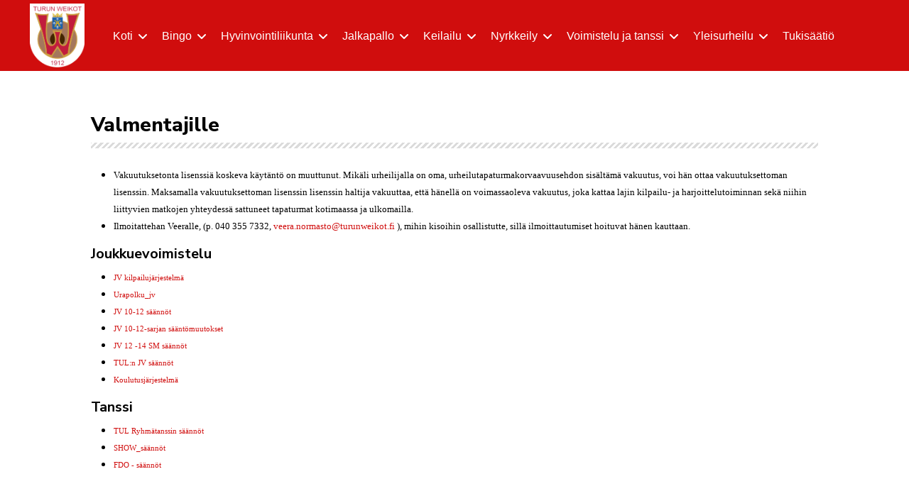

--- FILE ---
content_type: text/html; charset=utf-8
request_url: https://turunweikot.fi/voimistelu/jasenille/valmentajille
body_size: 78761
content:

<!doctype html>
<html lang="fi-fi" dir="ltr">

<head>
    
    <meta name="viewport" content="width=device-width, initial-scale=1, shrink-to-fit=no">
    <meta charset="utf-8">
	<meta name="generator" content="Joomla! - Open Source Content Management">
	<title>Valmentajille</title>
	<link href="/images/tuwe-logo.png" rel="icon" type="image/vnd.microsoft.icon">
<link href="/media/vendor/joomla-custom-elements/css/joomla-alert.min.css?0.4.1" rel="stylesheet">
	<link href="//fonts.googleapis.com/css?family=Nunito Sans:100,100i,200,200i,300,300i,400,400i,500,500i,600,600i,700,700i,800,800i,900,900i&amp;subset=cyrillic&amp;display=swap" rel="stylesheet" media="none" onload="media=&quot;all&quot;">
	<link href="/templates/educon_ii/css/bootstrap.min.css" rel="stylesheet">
	<link href="/plugins/system/helixultimate/assets/css/system-j4.min.css" rel="stylesheet">
	<link href="/media/system/css/joomla-fontawesome.min.css?4b421b" rel="stylesheet">
	<link href="/templates/educon_ii/css/template.css" rel="stylesheet">
	<link href="/templates/educon_ii/css/presets/preset6.css" rel="stylesheet">
	<link href="/components/com_sppagebuilder/assets/css/dynamic-content.css?81582bdb254a94e4464424087c6479a8" rel="stylesheet">
	<link href="/components/com_sppagebuilder/assets/css/color-switcher.css?81582bdb254a94e4464424087c6479a8" rel="stylesheet">
	<style>/* Header */
/*
@media screen and (min-width: 992px) and (max-width: 1200px) {
#sp-header.full-header-left .menu-with-offcanvas #offcanvas-toggler 
{display: block !important;}
}
*/
#sp-header {
background: #d00d0d;
border-bottom:0;
}

@media screen and  (max-width: 1200px) {
#sp-header #offcanvas-toggler.mega { display: flex !important;}
}
#sp-header.full-header {
  padding-left: 30px;
  padding-right: 30px;
}
#sp-logo.has-border {
  padding-right: 30px;
}
@media (max-width: 1200px) {
  .logo-image {
    height: 90px !important;
  }
}
@media (max-width: 992px) {
  #sp-header {
    height: 100px;
  }
}

@media (max-width: 576px) {
  .logo-image-phone {
    height: 70px !important;
  }
}
@media (max-width: 992px) {
  .logo-image-phone {
    height: 70px !important;
  }
}




#offcanvas-toggler .burger-icon > span {
background:#fff !important;
}
.close-canvas .burger-icon > span {
background:#000 !important;
}


/* Article margins and borders */
@media (min-width:768px) {
.view-article #sp-main-body, .view-search #sp-main-body, .view-category #sp-main-body, .view-contact #sp-main-body, .view-form #sp-main-body, .view-profile #sp-main-body, .com-chronoforms7 #sp-main-body {
margin: 0 10% 0 10%;
}
}
@media (max-width:767px) {
.view-article #sp-main-body, .view-search #sp-main-body, .view-category #sp-main-body, .view-contact #sp-main-body, .view-form #sp-main-body, .view-profile #sp-main-body, .com-chronoforms7 #sp-main-body {
margin: 0 4% 0 4%;
}
}
.view-article #sp-main-body {
border-top: 0;
padding: 60px 0px 50px 0px;
}
.view-category #sp-main-body, .view-category #sp-main-body .article-list {
border-top: 0;
padding: 60px 0px 50px 0px;
}
.article-feature-gallery {
margin-bottom: 20px;
}

/* Page / article fonts*/
.com-sppagebuilder #sp-main-body h1, .view-article #sp-main-body h1, .view-category #sp-main-body h1, .view-category #sp-main-body .article-list .article .article-introtext h1, .com-chronoforms7 #sp-main-body h1 {
font-size: 28px;
font-family: "Nunito Sans";
font-weight: 800;
color: black;
margin-bottom:15px;
}
.article-header h1::after, #sp-footer h3::after {
  content: "";
  display: block;
  height: 8px;
  margin-top: 8px;
  background: repeating-linear-gradient(-45deg, rgba(0, 0, 0, 0), rgba(0, 0, 0, 0) 3px, rgba(17, 17, 17, 0.15) 3px, rgba(17, 17, 17, 0.15) 6px);
}
.com-sppagebuilder #sp-main-body h2, .view-article #sp-main-body h2, .view-category #sp-main-body .article-list .article .article-introtext h2, .com-chronoforms7 #sp-main-body h2 {
font-size: 24px;
font-family: "Nunito Sans";
font-weight: 700;
/*color: black;*/
}
.com-sppagebuilder #sp-main-body h3, .view-article #sp-main-body h3, .view-category #sp-main-body .article-list .article .article-introtext h3, .com-chronoforms7 #sp-main-body h3 {
font-size: 20px;
font-family: "Nunito Sans";
font-weight: 700;
/*color: black;*/
}
#sp-footer h3 {
font-size: 24px;
font-weight: 700;
}
.sppb-addon-ajax-contact h3 {
color: #D00D0D !important;
}
.com-sppagebuilder #sp-main-body h4, .com-sppagebuilder #sp-main-body h5, .view-article #sp-main-body h4, .view-article #sp-main-body h5, .com-chronoforms7 #sp-main-body h4, .com-chronoforms7 #sp-main-body h5, .view-category #sp-main-body .article-list .article .article-introtext h4, .view-category #sp-main-body .article-list .article .article-introtext h5 {
font-size: 20px;
font-family: "Nunito Sans";
font-weight: 700;
color: black;
}
.view-category #sp-main-body .article-list .article .article-introtext, .article-info > span, .view-category #sp-main-body .article-list .article .article-body .article-info span {
font-size: 14px;
font-weight:400;

color: black;
}

/* Text-align */
.article-introtext {
text-align:left !important;
}



/* Buttons */
body .sppb-btn {
text-transform: initial;
}




/* Tabs */
.sppb-modern-tab .sppb-nav-modern li {
margin:0;
}
.sppb-tab-content {
padding-top: 10px;
}

/* News GK5 */
.nspArt {
padding: 10px 5px 10px 5px !important;
border-bottom: 1px solid #eee !important;
}
h4.nspHeader {
margin:0 !important;
padding:0 !important;
font-size: 14px !important;
line-height: 16px !important;
}
p.nspInfo {
margin:0 !important;
padding:0 !important;
font-size: 12px !important;
line-height: 14px !important;
}

/* Banners */
.banner-horizontal .bannergroup {
padding: 30px 0 30px 0;
line-height: auto !important;
text-align: center;
}
.perhefutis .jalkapallo-sponsorit .bannergroup {
padding-top:30px;
}
.banner-horizontal .banneritem {
display: inline-block;
vertical-align: middle;
margin: 10px 20px 10px 20px;
}
.banner-horizontal .banneritem img {
border-radius:5px;
}
.banner-horizontal .clr {
display: none;
}


/* Forms */
.chronoform h1 {
  font: normal 24px helvetica !important;
  margin-top: 10px !important;
}
.chronoform h2 {
  font: normal 22px helvetica !important;
}
.edit #adminForm #jform_title {
width:500px !important;
}
.chronoform .control-label {
font-size:13px;
padding-top:7px !important;
}
.chronoform input[type="radio"], .chronoform input[type="checkbox"] {
margin:10px 0 10px 0;
}
.arkisto .form-inline .input-mini {
height:30px !important;
}
input[type="text"], .sppb-form-control, .sppb-form-group .sppb-form-control {
color: #000000;
}
input[type="text"]:hover, input[type="text"]:focus, input[type="email"]:hover, input[type="email"]:focus, .sppb-form-control:hover, .sppb-form-control:focus, .sppb-form-group .sppb-form-control:hover, .sppb-form-group .sppb-form-control:focus {
border-width: 1px;
}
/* Contact form */
.view-contact label, .view-contact .form-label {
  color: #000000;
}
.view-contact input {
 border-color: #000000;
}
.view-contact label .form-control-feedback {
  color: #df3939;
}
.view-contact .star, .view-contact .field-spacer {
display: none;
}



/* Login */
.view-login #sp-main-body {
padding:0 !important;
}
.view-login #sp-main-body form input {
padding:2px 5px !important;
}



/* Megamenu */
  .sp-megamenu-parent > li > a {
    padding: 0 10px;
  }
@media screen and  (min-width: 1350px) {
  .sp-megamenu-parent > li > a {
   font-size: 18px;
  }
}
/* Menu items */
ul.sp-mega-group .sp-group-title {
margin-top: 0px !important;
margin-bottom: 0 !important;
text-transform: initial !important;
}
ul.sp-mega-group .item-header a {
margin-top: 0px;
margin-bottom: 0 !important;
text-transform: initial !important;
}
.sp-megamenu-parent .sp-dropdown li.sp-menu-item span:not(.sp-menu-badge) {
  padding: 0;
}
.sp-megamenu-parent>li>a, .sp-megamenu-parent>li>a.active, .sp-megamenu-parent>li>a:hover {
 color: #ffffff !important;
}
.sp-megamenu-parent .sp-dropdown li.sp-menu-item > a {
  color: #d05a5a;
width:98%;
}
.sp-megamenu-parent .sp-dropdown li.sp-menu-item > a:hover {
  color: #D00D0D;
}


/* Menu fonts*/
.hyvis-lastentunnit a, .hyvis-aikuistentunnit a {
font-size:16px !important;
font-weight:700 !important;
}


/* Menu Canvas */
/* Dropdown menu width */
.sp-megamenu-wrapper .sp-dropdown.sp-dropdown-main.sp-menu-right:before {
    content: unset;
}
.sp-megamenu-wrapper .sp-dropdown.sp-dropdown-main.sp-menu-right:after {
    content: unset;
}
body.ltr .sp-megamenu-parent .sp-dropdown.sp-dropdown-main.sp-menu-right {
    border-bottom: unset;
}


/* Dropdown menu background and padding */
.sp-megamenu-parent .sp-dropdown .sp-dropdown-inner {
background: #f6fbea;
}
.sp-megamenu-parent .sp-dropdown li.sp-menu-item > a {
  padding: 5px 0;
}


/* Tables */
.mansikkatilaukset th {
background-color:#eee;
}
.mansikkatilaukset td, .mansikkatilaukset th {
border-bottom: 1px solid #eee;
padding-right:10px;
}

/* Footer */
#sp-footer {
background: #d00d0d;
/*background: #ff9933;*/
}
#sp-footer > .container {
  border-top: 0;
}
#sp-footer #sp-footer1 > .sp-column {
align-items: flex-start;
}


/* Copyright */
#sp-copyright {
text-align: center;
}</style>
	<style>body{font-family: 'Nunito Sans', sans-serif;font-size: 16px;color: #000000;text-decoration: none;}
</style>
	<style>h1{font-family: 'Nunito Sans', sans-serif;font-size: 30px;color: #000000;text-decoration: none;}
</style>
	<style>.sp-megamenu-parent > li > a, .sp-megamenu-parent > li > span, .sp-megamenu-parent .sp-dropdown li.sp-menu-item > a{font-family: 'Arial', sans-serif;font-weight: 500;text-decoration: none;text-align: left;}
</style>
	<style>.menu.nav-pills > li > a, .menu.nav-pills > li > span, .menu.nav-pills .sp-dropdown li.sp-menu-item > a{font-family: 'Arial', sans-serif;font-weight: 500;text-decoration: none;text-align: left;}
</style>
	<style>.logo-image {height:90px;}.logo-image-phone {height:90px;}</style>
	<style>@media(max-width: 992px) {.logo-image {height: 36px;}.logo-image-phone {height: 36px;}}</style>
	<style>@media(max-width: 576px) {.logo-image {height: 36px;}.logo-image-phone {height: 36px;}}</style>
	<style>#sp-copyright{ background-color:#333333;color:#FFFFFF;padding:30px 30px; }</style>
	<style>:root {--sppb-topbar-bg-color: #D00D0D; --sppb-topbar-text-color: #FFFFFF; --sppb-header-bg-color: #FFFFFF; --sppb-logo-text-color: #D00D0D; --sppb-menu-text-color: #D00D0D; --sppb-menu-text-hover-color: #D00D0D; --sppb-menu-text-active-color: #D00D0D; --sppb-menu-dropdown-bg-color: #FFFFFF; --sppb-menu-dropdown-text-color: #D00D0D; --sppb-menu-dropdown-text-hover-color: #D00D0D; --sppb-menu-dropdown-text-active-color: #D00D0D; --sppb-text-color: #000000; --sppb-bg-color: #FFFFFF; --sppb-link-color: #D00D0D; --sppb-link-hover-color: #d42525; --sppb-footer-bg-color: #d00d0d; --sppb-footer-text-color: #FFFFFF; --sppb-footer-link-color: #FFFFFF; --sppb-footer-link-hover-color: #FFFFFF}</style>
<script src="/media/vendor/jquery/js/jquery.min.js?3.7.1"></script>
	<script src="/media/legacy/js/jquery-noconflict.min.js?504da4"></script>
	<script src="/media/mod_menu/js/menu.min.js?4b421b" type="module"></script>
	<script type="application/json" class="joomla-script-options new">{"data":{"breakpoints":{"tablet":991,"mobile":480},"header":{"stickyOffset":"100"}},"joomla.jtext":{"ERROR":"Virhe","MESSAGE":"Viesti","NOTICE":"Huomautus","WARNING":"Varoitus","JCLOSE":"Sulje","JOK":"Ok","JOPEN":"Avoinna"},"system.paths":{"root":"","rootFull":"https:\/\/www.turunweikot.fi\/","base":"","baseFull":"https:\/\/www.turunweikot.fi\/"},"csrf.token":"ce23080056bce900621289cd0c3d474d"}</script>
	<script src="/media/system/js/core.min.js?a3d8f8"></script>
	<script src="/media/vendor/webcomponentsjs/js/webcomponents-bundle.min.js?2.8.0" nomodule defer></script>
	<script src="/media/vendor/bootstrap/js/alert.min.js?5.3.8" type="module"></script>
	<script src="/media/vendor/bootstrap/js/button.min.js?5.3.8" type="module"></script>
	<script src="/media/vendor/bootstrap/js/carousel.min.js?5.3.8" type="module"></script>
	<script src="/media/vendor/bootstrap/js/collapse.min.js?5.3.8" type="module"></script>
	<script src="/media/vendor/bootstrap/js/dropdown.min.js?5.3.8" type="module"></script>
	<script src="/media/vendor/bootstrap/js/modal.min.js?5.3.8" type="module"></script>
	<script src="/media/vendor/bootstrap/js/offcanvas.min.js?5.3.8" type="module"></script>
	<script src="/media/vendor/bootstrap/js/popover.min.js?5.3.8" type="module"></script>
	<script src="/media/vendor/bootstrap/js/scrollspy.min.js?5.3.8" type="module"></script>
	<script src="/media/vendor/bootstrap/js/tab.min.js?5.3.8" type="module"></script>
	<script src="/media/vendor/bootstrap/js/toast.min.js?5.3.8" type="module"></script>
	<script src="/media/system/js/showon.min.js?e51227" type="module"></script>
	<script src="/media/system/js/joomla-hidden-mail.min.js?80d9c7" type="module"></script>
	<script src="/media/system/js/messages.min.js?9a4811" type="module"></script>
	<script src="/templates/educon_ii/js/main.js"></script>
	<script src="/components/com_sppagebuilder/assets/js/dynamic-content.js?81582bdb254a94e4464424087c6479a8"></script>
	<script src="/components/com_sppagebuilder/assets/js/color-switcher.js?81582bdb254a94e4464424087c6479a8"></script>
	<script type="application/ld+json">{"@context":"https://schema.org","@graph":[{"@type":"Organization","@id":"https://www.turunweikot.fi/#/schema/Organization/base","name":"Turun Weikot","url":"https://www.turunweikot.fi/"},{"@type":"WebSite","@id":"https://www.turunweikot.fi/#/schema/WebSite/base","url":"https://www.turunweikot.fi/","name":"Turun Weikot","publisher":{"@id":"https://www.turunweikot.fi/#/schema/Organization/base"},"potentialAction":{"@type":"SearchAction","target":"https://turunweikot.fi/haku?q={search_term_string}","query-input":"required name=search_term_string"}},{"@type":"WebPage","@id":"https://www.turunweikot.fi/#/schema/WebPage/base","url":"https://turunweikot.fi/voimistelu/jasenille/valmentajille","name":"Valmentajille","isPartOf":{"@id":"https://www.turunweikot.fi/#/schema/WebSite/base"},"about":{"@id":"https://www.turunweikot.fi/#/schema/Organization/base"},"inLanguage":"fi-FI"},{"@type":"Article","@id":"https://www.turunweikot.fi/#/schema/com_content/article/1012","name":"Valmentajille","headline":"Valmentajille","inLanguage":"fi-FI","isPartOf":{"@id":"https://www.turunweikot.fi/#/schema/WebPage/base"}}]}</script>
	<script>template="educon_ii";</script>
	<script>
				document.addEventListener("DOMContentLoaded", () =>{
					window.htmlAddContent = window?.htmlAddContent || "";
					if (window.htmlAddContent) {
        				document.body.insertAdjacentHTML("beforeend", window.htmlAddContent);
					}
				});
			</script>
	<script>
			const initColorMode = () => {
				const colorVariableData = [];
				const sppbColorVariablePrefix = "--sppb";
				let activeColorMode = localStorage.getItem("sppbActiveColorMode") || "";
				activeColorMode = "";
				const modes = [];

				if(!modes?.includes(activeColorMode)) {
					activeColorMode = "";
					localStorage.setItem("sppbActiveColorMode", activeColorMode);
				}

				document?.body?.setAttribute("data-sppb-color-mode", activeColorMode);

				if (!localStorage.getItem("sppbActiveColorMode")) {
					localStorage.setItem("sppbActiveColorMode", activeColorMode);
				}

				if (window.sppbColorVariables) {
					const colorVariables = typeof(window.sppbColorVariables) === "string" ? JSON.parse(window.sppbColorVariables) : window.sppbColorVariables;

					for (const colorVariable of colorVariables) {
						const { path, value } = colorVariable;
						const variable = String(path[0]).trim().toLowerCase().replaceAll(" ", "-");
						const mode = path[1];
						const variableName = `${sppbColorVariablePrefix}-${variable}`;

						if (activeColorMode === mode) {
							colorVariableData.push(`${variableName}: ${value}`);
						}
					}

					document.documentElement.style.cssText += colorVariableData.join(";");
				}
			};

			window.sppbColorVariables = [];
			
			initColorMode();

			document.addEventListener("DOMContentLoaded", initColorMode);
		</script>
<link rel="apple-touch-icon" sizes="57x57" href="/apple-icon-57x57.png">
<link rel="apple-touch-icon" sizes="60x60" href="/apple-icon-60x60.png">
<link rel="apple-touch-icon" sizes="72x72" href="/apple-icon-72x72.png">
<link rel="apple-touch-icon" sizes="76x76" href="/apple-icon-76x76.png">
<link rel="apple-touch-icon" sizes="114x114" href="/apple-icon-114x114.png">
<link rel="apple-touch-icon" sizes="120x120" href="/apple-icon-120x120.png">
<link rel="apple-touch-icon" sizes="144x144" href="/apple-icon-144x144.png">
<link rel="apple-touch-icon" sizes="152x152" href="/apple-icon-152x152.png">
<link rel="apple-touch-icon" sizes="180x180" href="/apple-icon-180x180.png">
<link rel="icon" type="image/png" sizes="192x192"  href="/android-icon-192x192.png">
<link rel="icon" type="image/png" sizes="32x32" href="/favicon-32x32.png">
<link rel="icon" type="image/png" sizes="96x96" href="/favicon-96x96.png">
<link rel="icon" type="image/png" sizes="16x16" href="/favicon-16x16.png">
<link rel="manifest" href="/manifest.json">
<meta name="msapplication-TileColor" content="#ffffff">
<meta name="msapplication-TileImage" content="/ms-icon-144x144.png">
<meta name="theme-color" content="#ffffff">
        <style>
    .container,
    .sppb-row-container {
        max-width: 1200px;
    }
    </style>
    </head>

<body class="site helix-ultimate hu com_content com-content view-article layout-default task-none itemid-2620 fi-fi ltr sticky-header layout-fluid offcanvas-init offcanvs-position-right">

    
    
    <div class="body-wrapper">
        <div class="body-innerwrapper">
            
	<div class="sticky-header-placeholder"></div>
<header id="sp-header" class="full-header full-header-left header-has-modules">
	<div class="container-fluid">
		<div class="container-inner">
			<div class="row align-items-center">
				<!-- Logo -->
				<div id="sp-logo" class="has-border col-auto">
					<div class="sp-column">
													
							<div class="logo"><a href="/">
				<img class='logo-image '
					srcset='https://www.turunweikot.fi/images/tuwe-logo-tekstilla-1912.png 1x'
					src='https://www.turunweikot.fi/images/tuwe-logo-tekstilla-1912.png'
					height='90px'
					alt='Turun Weikot ry'
				/>
				</a></div>											</div>
				</div>

				<!-- Menu -->
				<div id="sp-menu" class="col-auto">
					<div class="sp-column d-flex justify-content-between">
						<div class="menu-with-offcanvas d-flex justify-content-between flex-auto">
							<nav class="sp-megamenu-wrapper d-flex" role="navigation"><a id="offcanvas-toggler" aria-label="Menu" class="offcanvas-toggler-right d-flex d-xl-none" href="#"><div class="burger-icon" aria-hidden="true"><span></span><span></span><span></span></div></a><ul class="sp-megamenu-parent menu-animation-fade-down d-none d-xl-block"><li class="sp-menu-item sp-has-child"><a   href="/"  >Koti</a><div class="sp-dropdown sp-dropdown-main sp-dropdown-mega sp-menu-full container" style=""><div class="sp-dropdown-inner"><div class="row"><div class="col-sm-3"><ul class="sp-mega-group"><li class="item-1819 menu_item item-header"><a  class="sp-group-title" href="/ry/seura"  >Turun Weikot ry</a><ul class="sp-mega-group-child sp-dropdown-items"><li class="sp-menu-item"><a   href="/ry/seura/hallitus"  >Hallitus</a></li><li class="sp-menu-item"><a   href="/ry/seura/henkilokunta"  >Henkilökunta</a></li><li class="sp-menu-item"><a   href="/ry/seura/yhteystiedot"  >Toimiston yhteystiedot</a></li><li class="sp-menu-item"><a   href="/ry/seura/historia"  >Historia</a></li><li class="sp-menu-item"><a   href="/ry/seura/junioriurheilun-pelisaannot"  >Junioriurheilun pelisäännöt</a></li><li class="sp-menu-item"><a   href="/ry/seura/tietosuoja"  >Tietosuojaseloste</a></li><li class="sp-menu-item"><a   href="/ry/seura/seuran-logo"  >Seuran logo</a></li></ul></li><li class="item-2435 menu_item item-header"><a   href="/ry/tuwe-paiva"  >TuWe päivä</a></li><li class="item-1828 menu_item item-header"><a   href="/ry/myclub"  >Jäsenpalvelu myClub</a></li></ul></div><div class="col-sm-2"><ul class="sp-mega-group"><li class="item-2426 menu_item item-header"><a  class="sp-group-title" href="/ry/tukijat"  >TuWen tukijat</a><ul class="sp-mega-group-child sp-dropdown-items"><li class="sp-menu-item"><a   href="/ry/tukijat/lomake?view=form"  >TuWen tukijat lomake</a></li></ul></li><li class="item-2980 menu_item item-header"><a  rel="noopener noreferrer" href="https://turunweikot.myclub.fi/flow/shop/products" target="_blank"  ><span class="pe-2 fas fa-shopping-cart" aria-hidden="true"></span>Verkkokauppa</a></li></ul></div><div class="col-sm-4"><ul class="sp-mega-group"><li class="item-2026 menu_item item-header"><a  class="sp-group-title" href="/ry/kokoustila"  ><span class="pe-2 fas fa-wine-glass-alt" aria-hidden="true"></span>Juhla- ja kokoustilan vuokraus</a><ul class="sp-mega-group-child sp-dropdown-items"></ul></li><li class="item-704 module "><div class="sp-module "><div class="sp-module-content"><a href="/ry/kokoustila"><img style="border-radius: 5px;" src="/images/2019/09/12/_spmedia_thumbs/DSC_16841.jpg" /></a></div></div></li></ul></div><div class="col-sm-3"><ul class="sp-mega-group"><li class="item-1826 menu_item item-header"><a  class="sp-group-title" href="#"  >Talous, laskutus</a><ul class="sp-mega-group-child sp-dropdown-items"><li class="sp-menu-item"><a   href="/ry/taloushallinto/heeros"  >Heeros</a></li><li class="sp-menu-item"><a   href="/ry/taloushallinto/matkalaskut"  >Matkalaskut</a></li><li class="sp-menu-item"><a   href="/ry/taloushallinto/etosite-ostokuitit"  >eTosite (ostokuitit)</a></li><li class="sp-menu-item"><a   href="/ry/taloushallinto/laskutusosoitteet"  >Laskutusosoitteet</a></li><li class="sp-menu-item"><a   href="/ry/taloushallinto/tyonantajaedut"  >Työnantajaedut</a></li></ul></li><li class="item-1831 menu_item item-header"><a   href="/ry/kirjaudu"  >Kirjaudu</a></li><li class="item-3232 menu_item item-header"></li><li class="item-1842 menu_item item-header"></li><li class="item-1843 menu_item item-header"></li><li class="item-1832 menu_item item-header"></li></ul></div></div></div></div></li><li class="sp-menu-item sp-has-child"><a   href="/bingo"  >Bingo</a><div class="sp-dropdown sp-dropdown-main sp-menu-right" style="width: 250px;"><div class="sp-dropdown-inner"><ul class="sp-dropdown-items"><li class="sp-menu-item"><a   href="/bingo/eerikinkatu"  >Eerikinkatu</a></li><li class="sp-menu-item"><a   href="/bingo/mikonkatu"  >Mikonkatu</a></li><li class="sp-menu-item"><a   href="/bingo/oulu"  >Oulu</a></li></ul></div></div></li><li class="sp-menu-item sp-has-child"><a   href="/hyvinvointiliikunta"  >Hyvinvointiliikunta</a><div class="sp-dropdown sp-dropdown-main sp-menu-right" style="width: 250px;"><div class="sp-dropdown-inner"><ul class="sp-dropdown-items"><li class="sp-menu-item hyvis-lastentunnit"><a   href="/hyvinvointiliikunta/lapset"  >Lasten tunnit</a></li><li class="sp-menu-item hyvis-aikuistentunnit"><a   href="/hyvinvointiliikunta/aikuiset"  >Aikuisten tunnit</a></li><li class="sp-menu-item"><a   href="/hyvinvointiliikunta/paikat"  ><span class="pe-2 fas fa-map-signs" aria-hidden="true"></span>Liikuntapaikat</a></li><li class="sp-menu-item"><a   href="/hyvinvointiliikunta/ohjaajat"  ><span class="pe-2 far fa-smile" aria-hidden="true"></span>Ohjaajat</a></li><li class="sp-menu-item"><a   href="/hyvinvointiliikunta/hinnasto"  ><span class="pe-2 fas fa-euro-sign" aria-hidden="true"></span>Hinnasto</a></li><li class="sp-menu-item"><a   href="/hyvinvointiliikunta/jasenedut"  ><span class="pe-2 far fa-user-circle" aria-hidden="true"></span>Jäsenedut</a></li></ul></div></div></li><li class="sp-menu-item sp-has-child"><a   href="/jalkapallo"  >Jalkapallo</a><div class="sp-dropdown sp-dropdown-main sp-dropdown-mega sp-menu-full container" style=""><div class="sp-dropdown-inner"><div class="row"><div class="col-sm-3"><ul class="sp-mega-group"><li class="item-2499 menu_item item-header"><a  class="sp-group-title" href="#"  >Miehet</a><ul class="sp-mega-group-child sp-dropdown-items"><li class="sp-menu-item"><a   href="/jalkapallo/miehet/edustus"  >Miehet edustus</a></li><li class="sp-menu-item"><a   href="/jalkapallo/miehet/2"  >Miehet 2</a></li><li class="sp-menu-item"><a   href="/jalkapallo/miehet/3"  >Miehet 3</a></li><li class="sp-menu-item"><a   href="/jalkapallo/miehet/4"  >Miehet 4 (M35)</a></li><li class="sp-menu-item"><a   href="/jalkapallo/miehet/5"  >Miehet 5 (M45)</a></li></ul></li><li class="item-2505 menu_item item-header"><a  class="sp-group-title" href="#"  >Pojat</a><ul class="sp-mega-group-child sp-dropdown-items"><li class="sp-menu-item"><a   href="/jalkapallo/pojat/p16"  >P16 (2010)</a></li><li class="sp-menu-item"><a   href="/jalkapallo/pojat/p14"  >P14 (2012)</a></li><li class="sp-menu-item"><a   href="/jalkapallo/pojat/p14-hait"  >P14 Hait (2012)</a></li><li class="sp-menu-item"><a   href="/jalkapallo/pojat/p12"  >P12 (2014)</a></li><li class="sp-menu-item"><a   href="/jalkapallo/pojat/p11"  >P11 (2015)</a></li><li class="sp-menu-item"><a   href="/jalkapallo/pojat/p9-10"  >P9-10 (2016-17)</a></li><li class="sp-menu-item"><a   href="/jalkapallo/pojat/t-p8"  >T/P8 (2018)</a></li></ul></li></ul></div><div class="col-sm-3"><ul class="sp-mega-group"><li class="item-2512 menu_item item-header"><a  class="sp-group-title" href="#"  >Naiset</a><ul class="sp-mega-group-child sp-dropdown-items"><li class="sp-menu-item"><a   href="/jalkapallo/naiset/edustus"  >Naiset edustus</a></li><li class="sp-menu-item"><a   href="/jalkapallo/naiset/2"  >Naiset 2</a></li><li class="sp-menu-item"><a   href="/jalkapallo/naiset/3"  >Naiset 3</a></li></ul></li><li class="item-2520 menu_item item-header"><a  class="sp-group-title" href="#"  >Tytöt</a><ul class="sp-mega-group-child sp-dropdown-items"><li class="sp-menu-item"><a   href="/jalkapallo/tytot/t18"  >T18 (2008-2010)</a></li><li class="sp-menu-item"><a   href="/jalkapallo/tytot/t12-14"  >T12-14 (2012-2014)</a></li></ul></li><li class="item-2524 menu_item item-header"><a   href="/jalkapallo/perhefutis"  >Perhefutis</a></li><li class="item-3334 menu_item item-header"><a   href="/jalkapallo/ylakoulufutis-tytoille"  >Yläkoulufutis tytöille</a></li><li class="item-2526 menu_item item-header"><a   href="/jalkapallo/futisleirit"  >Futisleirit</a></li><li class="item-2989 menu_item item-header"><a   href="/jalkapallo/toukoturnaus"  >TuWen Toukoturnaus P13</a></li><li class="item-2534 menu_item item-header"><a   href="/jalkapallo/pelinohjaajat"  >Pelinohjaajat</a></li></ul></div><div class="col-sm-3"><ul class="sp-mega-group"><li class="item-2539 menu_item item-header"><a  class="sp-group-title" href="/jalkapallo/raunistula"  ><span class="pe-2 far fa-futbol" aria-hidden="true"></span>Raunistulan kenttä</a><ul class="sp-mega-group-child sp-dropdown-items"></ul></li><li class="item-2545 menu_item item-header"><a   href="/jalkapallo/veo-kamera"  >VEO-kamera</a></li><li class="item-2547 menu_item item-header"><a  class="sp-group-title" href="/jalkapallo/sponsorointi"  >Sponsorointi</a><ul class="sp-mega-group-child sp-dropdown-items"></ul></li><li class="item-2546 menu_item item-header"><a  rel="noopener noreferrer" href="https://turunweikot.myclub.fi/flow/shop/products" target="_blank"  ><span class="pe-2 fas fa-shopping-cart" aria-hidden="true"></span>Verkkokauppa</a></li><li class="item-2542 menu_item item-header"><a  class="sp-group-title" href="/jalkapallo/telttavuokraus"  ><span class="pe-2 fas fa-campground" aria-hidden="true"></span>Telttavuokraus</a><ul class="sp-mega-group-child sp-dropdown-items"></ul></li><li class="item-703 module "><div class="sp-module "><div class="sp-module-content"><a href="/jalkapallo/telttavuokraus"><img style="border-radius: 5px;" src="/images/2024/09/09/20230615_184650-1.jpg" /></a></div></div></li></ul></div><div class="col-sm-3"><ul class="sp-mega-group"><li class="item-2549 menu_item item-header"><a  class="sp-group-title" href="#"  >Talous, laskutus</a><ul class="sp-mega-group-child sp-dropdown-items"><li class="sp-menu-item"><a   href="/jalkapallo/taloushallinto/heeros"  >Heeros</a></li><li class="sp-menu-item"><a   href="/jalkapallo/taloushallinto/matkalaskut"  >Matkalaskut</a></li><li class="sp-menu-item"><a   href="/jalkapallo/taloushallinto/etosite-ostokuitit"  >eTosite (ostokuitit)</a></li><li class="sp-menu-item"><a   href="/jalkapallo/taloushallinto/laskutusosoitteet"  >Laskutusosoitteet</a></li><li class="sp-menu-item"><a   href="/jalkapallo/taloushallinto/tyonantajaedut"  >Työnantajaedut</a></li><li class="sp-menu-item"><a  rel="noopener noreferrer" href="https://www.turunweikot.fi/tiedostot/jalkapallo/tuwe-jalkapallo-toimintamaksut-2026.pdf" target="_blank"  >Toimintamaksut</a></li></ul></li><li class="item-2536 menu_item item-header"><a  class="sp-group-title" href="#"  >Matkustaminen</a><ul class="sp-mega-group-child sp-dropdown-items"><li class="sp-menu-item"><a   href="/jalkapallo/matkustaminen/bussimatkat"  >Bussimatkat</a></li><li class="sp-menu-item"><a   href="/jalkapallo/matkustaminen/laivamatkat"  >Laivamatkat</a></li></ul></li></ul></div></div><div class="row"><div class="col-sm-3"></div><div class="col-sm-3"><ul class="sp-mega-group"><li class="item-2556 menu_item item-header"><a   href="/jalkapallo/organisaatio-sidosryhmat-missio-visio"  >Organisaatio, sidosryhmät, missio ja visio</a></li><li class="item-3312 menu_item item-header"><a   href="/jalkapallo/vastuullisuus"  >Vastuullisuus</a></li><li class="item-2533 menu_item item-header"><a   href="/jalkapallo/pelisaannot"  >Pelisäännöt</a></li></ul></div><div class="col-sm-3"><ul class="sp-mega-group"><li class="item-2535 menu_item item-header"><a   href="/jalkapallo/varusteet"  >Varusteet</a></li><li class="item-2531 menu_item item-header"><a   href="/jalkapallo/vakuutukset"  >Vakuutusasiat</a></li><li class="item-2532 menu_item item-header"><a   href="/jalkapallo/urheilu-mehilainen"  >Urheilu Mehiläinen</a></li></ul></div><div class="col-sm-3"><ul class="sp-mega-group"><li class="item-2529 menu_item item-header"><a  rel="noopener noreferrer" href="https://turunweikot.myclub.fi/flow/user/new?new_profile=true" target="_blank"  ><span class="pe-2 fas fa-id-card" aria-hidden="true"></span>Ilmoita jäsentiedot</a></li><li class="item-2530 menu_item item-header"><a  rel="noopener noreferrer" href="https://turunweikot.myclub.fi/login" target="_blank"  >Kirjaudu jäsenpalveluun</a></li></ul></div></div></div></div></li><li class="sp-menu-item sp-has-child"><a   href="/keilailu"  >Keilailu</a><div class="sp-dropdown sp-dropdown-main sp-menu-right" style="width: 250px;"><div class="sp-dropdown-inner"><ul class="sp-dropdown-items"><li class="sp-menu-item sp-has-child"><a   href="#"  >Turun Weikot Keilailu ry</a><div class="sp-dropdown sp-dropdown-sub sp-menu-right" style="width: 250px;"><div class="sp-dropdown-inner"><ul class="sp-dropdown-items"><li class="sp-menu-item"><a   href="/keilailu/yhdistys/hallitus"  >Hallitus</a></li><li class="sp-menu-item"><a   href="/keilailu/yhdistys/pelisaannot"  >Pelisäännöt</a></li><li class="sp-menu-item"><a   href="/keilailu/yhdistys/toimintakasikirja"  >Toimintakäsikirja</a></li><li class="sp-menu-item"><a   href="/keilailu/yhdistys/yhteystiedot"  >Yhteystiedot</a></li></ul></div></div></li><li class="sp-menu-item"><a   href="/keilailu/joukkueet"  >Joukkueet</a></li><li class="sp-menu-item"><a   href="/keilailu/juniorit"  >Juniorit</a></li><li class="sp-menu-item"><a   href="/keilailu/uutiset"  >Uutiset</a></li><li class="sp-menu-item"><a   href="/keilailu/tuwe-ranking"  >TuWe Ranking</a></li><li class="sp-menu-item"><a   href="/keilailu/seuramestarit"  >Seuramestarit</a></li><li class="sp-menu-item"><a   href="/keilailu/valmennusvinkit"  >Valmennusvinkit</a></li><li class="sp-menu-item"><a   href="/keilailu/myydaan-ostetaan"  >Myydään / ostetaan</a></li><li class="sp-menu-item"><a   href="/keilailu/jaseneksi?view=form"  ><span class="pe-2 fas fa-external-link" aria-hidden="true"></span>Liity jäseneksi</a></li><li class="sp-menu-item sp-has-child"><a   href="#"  >Talous, laskutus</a><div class="sp-dropdown sp-dropdown-sub sp-menu-right" style="width: 250px;"><div class="sp-dropdown-inner"><ul class="sp-dropdown-items"><li class="sp-menu-item"><a   href="/keilailu/taloushallinto/heeros"  >Heeros</a></li><li class="sp-menu-item"><a   href="/keilailu/taloushallinto/matkalaskut"  >Matkalaskut</a></li><li class="sp-menu-item"><a   href="/keilailu/taloushallinto/etosite-ostokuitit"  >eTosite (ostokuitit)</a></li><li class="sp-menu-item"><a   href="/keilailu/taloushallinto/laskutusosoitteet"  >Laskutusosoitteet</a></li><li class="sp-menu-item"><a   href="/keilailu/taloushallinto/tyonantajaedut"  >Työnantajaedut</a></li></ul></div></div></li></ul></div></div></li><li class="sp-menu-item sp-has-child"><a   href="/nyrkkeily"  >Nyrkkeily</a><div class="sp-dropdown sp-dropdown-main sp-menu-right" style="width: 250px;"><div class="sp-dropdown-inner"><ul class="sp-dropdown-items"><li class="sp-menu-item"><a   href="/nyrkkeily/uutiset"  >Uutiset</a></li><li class="sp-menu-item sp-has-child"><a   href="#"  >Talous, laskutus</a><div class="sp-dropdown sp-dropdown-sub sp-menu-right" style="width: 250px;"><div class="sp-dropdown-inner"><ul class="sp-dropdown-items"><li class="sp-menu-item"><a   href="/nyrkkeily/taloushallinto/heeros"  >Heeros</a></li><li class="sp-menu-item"><a   href="/nyrkkeily/taloushallinto/matkalaskut"  >Matkalaskut</a></li><li class="sp-menu-item"><a   href="/nyrkkeily/taloushallinto/etosite-ostokuitit"  >eTosite (ostokuitit)</a></li><li class="sp-menu-item"><a   href="/nyrkkeily/taloushallinto/laskutusosoitteet"  >Laskutusosoitteet</a></li><li class="sp-menu-item"><a   href="/nyrkkeily/taloushallinto/tyonantajaedut"  >Työnantajaedut</a></li></ul></div></div></li></ul></div></div></li><li class="sp-menu-item sp-has-child active"><a   href="/voimistelu"  >Voimistelu ja tanssi</a><div class="sp-dropdown sp-dropdown-main sp-menu-right" style="width: 250px;"><div class="sp-dropdown-inner"><ul class="sp-dropdown-items"><li class="sp-menu-item sp-has-child"><a   href="#"  >Valmennusryhmät</a><div class="sp-dropdown sp-dropdown-sub sp-menu-right" style="width: 250px;"><div class="sp-dropdown-inner"><ul class="sp-dropdown-items"><li class="sp-menu-item"><a   href="/voimistelu/valmennusryhmat/stara-farfalle"  >Stara-Farfalle</a></li><li class="sp-menu-item"><a   href="/voimistelu/valmennusryhmat/felide"  >Felide</a></li><li class="sp-menu-item"><a   href="/voimistelu/valmennusryhmat/joukkuearkisto"  >Joukkuearkisto</a></li><li class="sp-menu-item"><a   href="/voimistelu/valmennusryhmat/valmentajat"  >Valmentajat</a></li></ul></div></div></li><li class="sp-menu-item"><a   href="/hyvinvointiliikunta"  >Hyvinvointiliikunta</a></li><li class="sp-menu-item"><a   href="/voimistelu/magicmove"  ><span class="fas fa-magic"></span> MagicMove</a></li><li class="sp-menu-item sp-has-child active"><a   href="#"  >Jäsenille</a><div class="sp-dropdown sp-dropdown-sub sp-menu-right" style="width: 250px;"><div class="sp-dropdown-inner"><ul class="sp-dropdown-items"><li class="sp-menu-item"><a   href="/voimistelu/jasenille/varainkeruu"  >Varainkeruu</a></li><li class="sp-menu-item current-item active"><a aria-current="page"  href="/voimistelu/jasenille/valmentajille"  >Valmentajille</a></li><li class="sp-menu-item"><a   href="/voimistelu/jasenille/huoltajille"  >Huoltajille</a></li><li class="sp-menu-item"><a   href="/?Itemid=1978"  >Jäsenedut</a></li><li class="sp-menu-item"><a   href="/voimistelu/jasenille/talkoovuorot"  >Talkoovuorot</a></li><li class="sp-menu-item"><a   href="/voimistelu/jasenille/hallitus"  >Hallitus</a></li></ul></div></div></li><li class="sp-menu-item"><a  rel="noopener noreferrer" href="https://turunweikot.myclub.fi/flow/user/new" target="_blank"  ><span class="pe-2 fas fa-external-link" aria-hidden="true"></span>Liity jäseneksi</a></li><li class="sp-menu-item"><a   href="/voimistelu/tanssimatto"  >Tanssimatto</a></li><li class="sp-menu-item"><a   href="/voimistelu/tyohakemus?view=form"  >Työhakemus</a></li><li class="sp-menu-item sp-has-child"><a   href="#"  >Talous, laskutus</a><div class="sp-dropdown sp-dropdown-sub sp-menu-right" style="width: 250px;"><div class="sp-dropdown-inner"><ul class="sp-dropdown-items"><li class="sp-menu-item"><a   href="/voimistelu/taloushallinto/heeros"  >Heeros</a></li><li class="sp-menu-item"><a   href="/voimistelu/taloushallinto/matkalaskut"  >Matkalaskut</a></li><li class="sp-menu-item"><a   href="/voimistelu/taloushallinto/etosite-ostokuitit"  >eTosite (ostokuitit)</a></li><li class="sp-menu-item"><a   href="/voimistelu/taloushallinto/laskutusosoitteet"  >Laskutusosoitteet</a></li><li class="sp-menu-item"><a   href="/voimistelu/taloushallinto/tyonantajaedut"  >Työnantajaedut</a></li><li class="sp-menu-item"><a   href="/voimistelu/taloushallinto/vakuutus"  >Vakuutus</a></li></ul></div></div></li></ul></div></div></li><li class="sp-menu-item sp-has-child"><a   href="/yleisurheilu"  >Yleisurheilu</a><div class="sp-dropdown sp-dropdown-main sp-menu-right" style="width: 250px;"><div class="sp-dropdown-inner"><ul class="sp-dropdown-items"><li class="sp-menu-item sp-has-child"><a   href="#"  >TuWe Yleisurheilu ry</a><div class="sp-dropdown sp-dropdown-sub sp-menu-left" style="width: 250px;left: -250px;"><div class="sp-dropdown-inner"><ul class="sp-dropdown-items"><li class="sp-menu-item"><a   href="/yleisurheilu/yhdistys/hallitus"  >Hallitus</a></li><li class="sp-menu-item"><a   href="/yleisurheilu/yhdistys/vastuullisuus"  >Vastuullisuus</a></li><li class="sp-menu-item"><a   href="/yleisurheilu/yhdistys/pelisaannot"  >Pelisäännöt</a></li><li class="sp-menu-item"><a   href="/yleisurheilu/yhdistys/seura-asut"  >Seura-asut</a></li><li class="sp-menu-item"><a   href="/yleisurheilu/yhdistys/ennatykset"  >Ennätykset</a></li><li class="sp-menu-item"><a   href="/yleisurheilu/yhdistys/materiaali"  >Toimintakäsikirja, logot</a></li><li class="sp-menu-item"><a   href="/yleisurheilu/yhdistys/yhteystiedot"  >Yhteystiedot</a></li></ul></div></div></li><li class="sp-menu-item"><a   href="/yleisurheilu/aikuiset"  >Aikuisurheilu</a></li><li class="sp-menu-item"><a   href="/yleisurheilu/nuorisovalmennus"  >Nuorisovalmennus</a></li><li class="sp-menu-item sp-has-child"><a   href="/yleisurheilu/urheilukoulu"  >Urheilukoulu</a><div class="sp-dropdown sp-dropdown-sub sp-menu-left" style="width: 250px;left: -250px;"><div class="sp-dropdown-inner"><ul class="sp-dropdown-items"><li class="sp-menu-item"><a   href="/yleisurheilu/urheilukoulu/10-11"  >-10-11</a></li><li class="sp-menu-item"><a   href="/yleisurheilu/urheilukoulu/12-13"  >-12-13</a></li><li class="sp-menu-item"><a   href="/yleisurheilu/urheilukoulu/14-15"  >-14-15</a></li><li class="sp-menu-item"><a   href="/yleisurheilu/urheilukoulu/16-17"  >-16-17</a></li><li class="sp-menu-item"><a   href="/yleisurheilu/urheilukoulu/18-19"  >-18-19</a></li><li class="sp-menu-item"><a   href="/yleisurheilu/urheilukoulu/temppukoulu"  >Temppukoulu</a></li><li class="sp-menu-item"><a   href="/yleisurheilu/urheilukoulu/hinnat"  >Urheilukoulumaksut</a></li><li class="sp-menu-item"><a  rel="noopener noreferrer" href="https://turunweikot.myclub.fi/flow/user/new?new_profile=true" target="_blank"  >Ilmoittaudu</a></li><li class="sp-menu-item"><a   href="/yleisurheilu/urheilukoulu/wauhti-weikko"  >Wauhti weikko</a></li></ul></div></div></li><li class="sp-menu-item"><a   href="/yleisurheilu/toimitsija-talkootehtavat"  >Toimitsija- ja talkootehtävät</a></li><li class="sp-menu-item"><a  rel="noopener noreferrer" href="https://turunweikot.myclub.fi/flow/user/new?new_profile=true" target="_blank"  ><span class="pe-2 fas fa-id-card" aria-hidden="true"></span>Ilmoita jäsentiedot</a></li><li class="sp-menu-item"><a  rel="noopener noreferrer" href="https://turunweikot.myclub.fi/login" target="_blank"  ><span class="pe-2 fas fa-external-link" aria-hidden="true"></span>Kirjaudu jäsenpalveluun</a></li><li class="sp-menu-item"><a   href="/yleisurheilu/yhteistyokumppanit"  >Yhteistyökumppanit</a></li><li class="sp-menu-item"><a   href="/yleisurheilu/linkit"  >Linkit</a></li><li class="sp-menu-item sp-has-child"><a   href="#"  >Talous, laskutus</a><div class="sp-dropdown sp-dropdown-sub sp-menu-left" style="width: 250px;left: -250px;"><div class="sp-dropdown-inner"><ul class="sp-dropdown-items"><li class="sp-menu-item"><a   href="/yleisurheilu/taloushallinto/heeros"  >Heeros</a></li><li class="sp-menu-item"><a   href="/yleisurheilu/taloushallinto/matkalaskut"  >Matkalaskut</a></li><li class="sp-menu-item"><a   href="/yleisurheilu/taloushallinto/etosite-ostokuitit"  >eTosite (ostokuitit)</a></li><li class="sp-menu-item"><a   href="/yleisurheilu/taloushallinto/laskutusosoitteet"  >Laskutusosoitteet</a></li><li class="sp-menu-item"><a   href="/yleisurheilu/taloushallinto/tyonantajaedut"  >Työnantajaedut</a></li></ul></div></div></li></ul></div></div></li><li class="sp-menu-item"><a   href="/tukisaatio"  >Tukisäätiö</a></li></ul></nav>						</div>
					</div>
				</div>
				
				<!-- Menu Right position -->
				<div id="menu-right" class="col-auto d-flex align-items-center ms-auto">
					<!-- Related Modules -->
					<div class="d-none d-lg-flex header-modules align-items-center">
								
													</div>
					
					

					<!-- if offcanvas position right -->
											<a id="offcanvas-toggler"  aria-label="Menu" title="Menu"  class="mega offcanvas-toggler-secondary offcanvas-toggler-right d-flex align-items-center" href="#"><div class="burger-icon"><span></span><span></span><span></span></div></a>
									</div>
			</div>
		</div>
	</div>
</header>            
<section id="sp-main-body" >

									
	
<div class="row">
	
<div id="sp-component" class="col-lg-12 ">
	<div class="sp-column ">
		<div id="system-message-container" aria-live="polite"></div>


		
		<div class="article-details " itemscope itemtype="https://schema.org/Article">
	<meta itemprop="inLanguage" content="fi-FI">
	
	
					
		
		<div class="article-header">
					<h1 itemprop="headline">
				Valmentajille			</h1>
									</div>
		<div class="article-can-edit d-flex flex-wrap justify-content-between">
				</div>
			
		
			
		
		

<!--
  
			<div class="article-ratings-social-share d-flex justify-content-end">
			<div class="me-auto align-self-center">
							</div>
			<div class="social-share-block">
				<div class="article-social-share">
	<div class="social-share-icon">
		<ul>
			                												<li>
					<a class="facebook" onClick="window.open('https://www.facebook.com/sharer.php?u=https://www.turunweikot.fi/voimistelu/jasenille/valmentajille','Facebook','width=600,height=300,left='+(screen.availWidth/2-300)+',top='+(screen.availHeight/2-150)+''); return false;" href="https://www.facebook.com/sharer.php?u=https://www.turunweikot.fi/voimistelu/jasenille/valmentajille" title="Facebook">
						<span class="fab fa-facebook" aria-hidden="true"></span>
					</a>
				</li>
							                								<li>
					<a class="twitter" title="Twitter" onClick="window.open('https://twitter.com/share?url=https://www.turunweikot.fi/voimistelu/jasenille/valmentajille&amp;text=Valmentajille','Twitter share','width=600,height=300,left='+(screen.availWidth/2-300)+',top='+(screen.availHeight/2-150)+''); return false;" href="https://twitter.com/share?url=https://www.turunweikot.fi/voimistelu/jasenille/valmentajille&amp;text=Valmentajille">
					<svg xmlns="http://www.w3.org/2000/svg" viewBox="0 0 512 512" fill="currentColor"><path d="M389.2 48h70.6L305.6 224.2 487 464H345L233.7 318.6 106.5 464H35.8L200.7 275.5 26.8 48H172.4L272.9 180.9 389.2 48zM364.4 421.8h39.1L151.1 88h-42L364.4 421.8z"/></svg>
					</a>
				</li>
											                					<li>
						<a class="linkedin" title="LinkedIn" onClick="window.open('https://www.linkedin.com/shareArticle?mini=true&url=https://www.turunweikot.fi/voimistelu/jasenille/valmentajille','Linkedin','width=585,height=666,left='+(screen.availWidth/2-292)+',top='+(screen.availHeight/2-333)+''); return false;" href="https://www.linkedin.com/shareArticle?mini=true&url=https://www.turunweikot.fi/voimistelu/jasenille/valmentajille" >
							<span class="fab fa-linkedin" aria-hidden="true"></span>
						</a>
					</li>
																		</ul>
		</div>
	</div>
			</div>
		</div>
	
  -->

	<div itemprop="articleBody">
		<ul>
	<li><span style="font-family: verdana,geneva; font-size: 10pt;">Vakuutuksetonta lisenssiä koskeva käytäntö on muuttunut. Mikäli urheilijalla on oma, urheilutapaturmakorvaavuusehdon sisältämä vakuutus, voi hän ottaa vakuutuksettoman lisenssin. Maksamalla vakuutuksettoman lisenssin lisenssin haltija vakuuttaa, että hänellä on voimassaoleva vakuutus, joka kattaa lajin kilpailu- ja harjoittelutoiminnan sekä niihin liittyvien matkojen yhteydessä sattuneet tapaturmat kotimaassa ja ulkomailla.</span></li>
	<li><span style="font-family: verdana,geneva; font-size: 10pt;">Ilmoitattehan Veeralle, (p. 040 355 7332, <joomla-hidden-mail  is-link="1" is-email="1" first="dmVlcmEubm9ybWFzdG8=" last="dHVydW53ZWlrb3QuZmk=" text="dmVlcmEubm9ybWFzdG9AdHVydW53ZWlrb3QuZmk=" base="" >Tämä sähköpostiosoite on suojattu spamboteilta. Tarvitset JavaScript-tuen nähdäksesi sen.</joomla-hidden-mail> ), mihin kisoihin osallistutte, sillä ilmoittautumiset hoituvat hänen kauttaan.</span></li>
</ul>

<h3>Joukkuevoimistelu</h3>

<ul>
	<li><span style="font-family: verdana,geneva; font-size: 8pt;"><a class="wf_file" href="http://www.turunweikot.fi/tiedostot/voimistelu/Valmentajille/JV%20kilpailuj%C3%A4rjestelm%C3%A4.pdf" title="JV kilpailujärjestelmä.pdf"><span class="wf_file_text">JV kilpailujärjestelmä</span></a></span></li>
	<li><span class="wf_file_text" style="font-family: verdana,geneva; font-size: 8pt;"><a class="wf_file" href="http://www.turunweikot.fi/tiedostot/voimistelu/Valmentajille/Urapolku_jv.pdf" title="JV_Urapolku"><span class="wf_file_text">Urapolku_jv</span></a></span></li>
	<li><span style="font-family: verdana,geneva; font-size: 8pt;"><a class="wf_file" href="http://www.turunweikot.fi/tiedostot/voimistelu/Valmentajille/JV%2010-12%20saannot.pdf" title="JV 10-12 säännöt"><span class="wf_file_text">JV 10-12 säännöt</span></a></span></li>
	<li><span style="font-family: verdana,geneva; font-size: 8pt;"><span class="wf_file_text"><a class="wf_file" href="http://www.turunweikot.fi/tiedostot/voimistelu/Valmentajille/JV_10-12muutos.pdf" target="_blank" title="JV 10-12-sarjan sääntömuutokset"><span class="wf_file_text">JV 10-12-sarjan sääntömuutokset</span></a></span></span></li>
	<li><span style="font-family: verdana,geneva; font-size: 8pt;"><a class="wf_file" href="http://www.turunweikot.fi/tiedostot/voimistelu/Valmentajille/jv-saannot-12-14.pdf" target="_blank"><span class="wf_file_text">JV 12 -14 SM säännöt</span></a></span></li>
	<li><span style="font-family: verdana,geneva; font-size: 8pt;"><span class="wf_file_text"><a class="wf_file" href="http://www.turunweikot.fi/tiedostot/voimistelu/Valmentajille/TULn_jv_saannot.pdf" target="_blank" title="TUL:n JV säännöt"><span class="wf_file_text">TUL:n JV säännöt</span></a></span></span></li>
	<li><span style="font-family: verdana,geneva; font-size: 8pt;"><span class="wf_file_text"><span class="wf_file_text"><a class="wf_file" href="http://www.turunweikot.fi/tiedostot/voimistelu/Valmentajille/KoulutusjarjestelmaSVOLI.pdf" target="_blank"><span class="wf_file_text">Koulutusjärjestelmä</span></a></span></span></span></li>
</ul>

<h3>Tanssi</h3>

<ul>
	<li><span style="font-family: verdana,geneva; font-size: 8pt;"><a class="wf_file" href="http://www.turunweikot.fi/tiedostot/voimistelu/Valmentajille/TUL%20Ryhm%C3%A4tanssin%20s%C3%A4%C3%A4nn%C3%B6t.pdf"><span class="wf_file_text">TUL Ryhmätanssin säännöt</span></a></span></li>
	<li><span style="font-family: verdana,geneva; font-size: 8pt;"><a class="wf_file" href="http://www.turunweikot.fi/tiedostot/voimistelu/Valmentajille/SHOW_saannot.pdf" title="Show - säännöt"><span class="wf_file_text">SHOW_säännöt</span></a></span></li>
	<li><span style="font-family: verdana,geneva; font-size: 8pt;"><span class="wf_file_text"><a class="wf_file" href="http://www.turunweikot.fi/tiedostot/voimistelu/Valmentajille/FDOKilpailus%C3%A4%C3%A4nn%C3%B6t2013.pdf" target="_blank"><span class="wf_file_text">FDO - säännöt</span></a></span></span></li>
</ul>

<p>&nbsp;</p>

<p>&nbsp;</p>

<p>&nbsp;</p>
 	</div>

	
	
	
			
		
	

	
				</div>

			</div>
</div>
</div>
									
	</section>

<section id="sp-banners" >

						<div class="container">
				<div class="container-inner">
			
	
<div class="row">
	<div id="sp-bottom1" class="col-sm-col-sm-6 col-lg-12 "><div class="sp-column "><div class="sp-module  banner-horizontal"><div class="sp-module-content"><div class="mod-banners bannergroup">

    <div class="mod-banners__item banneritem">
                                                                                                                                                                                                                                                                                                                                                                <a
                            href="/component/banners/click/3" target="_blank" rel="noopener noreferrer"
                            title="Svoli">
                            <img src="https://www.turunweikot.fi/images/banners/suomenvoimisteluliitto.jpg" alt="Svoli">                        </a>
                                                            </div>
    <div class="mod-banners__item banneritem">
                                                                                                                                                                                                                                                                                                                                                                                                    <a
                            href="/component/banners/click/2" target="_blank" rel="noopener noreferrer"
                            title="TUL">
                            <img src="https://www.turunweikot.fi/images/banners/tul.jpg" alt="TUL" width="100">                        </a>
                                                            </div>
    <div class="mod-banners__item banneritem">
                                                                                                                                                                                                                                                                                                                                                                <a
                            href="/component/banners/click/4" target="_blank" rel="noopener noreferrer"
                            title="Lasten liikunnan ihmemaa">
                            <img src="https://www.turunweikot.fi/images/banners/lastenliikunnanihmemaa.jpg" alt="Lasten liikunnan ihmemaa">                        </a>
                                                            </div>

</div>
</div></div><div class="sp-module  banner-horizontal"><div class="sp-module-content"><div class="mod-banners bannergroup">

    <div class="mod-banners__item banneritem">
                                                                                                                                                                                                                                                                                                                                                                <a
                            href="/component/banners/click/115" target="_blank" rel="noopener noreferrer"
                            title="Bingoon.fi">
                            <img src="https://www.turunweikot.fi/images/banners/bingoon.png" alt="Bingoon.fi">                        </a>
                                                            </div>
    <div class="mod-banners__item banneritem">
                                                                                                                                                                                                                                                                                            <img src="https://www.turunweikot.fi/images/banners/bingoturku3.png" alt="Bingo Turku">                                        </div>
    <div class="mod-banners__item banneritem">
                                                                                                                                                                                                                                                                                                                                                                                                    <a
                            href="/component/banners/click/107" target="_blank" rel="noopener noreferrer"
                            title="S TOK Seurabonus">
                            <img src="https://www.turunweikot.fi/images/banners/s-tok-seurabonus-small.png" alt="S TOK Seurabonus" width="180">                        </a>
                                                            </div>
    <div class="mod-banners__item banneritem">
                                                                                                                                                                                                                                                                                                                                                                                                    <a
                            href="/component/banners/click/75" target="_blank" rel="noopener noreferrer"
                            title="Charter Muurinen">
                            <img src="https://www.turunweikot.fi/images/banners/charter-muurinen.png" alt="Charter Muurinen" width="170">                        </a>
                                                            </div>

</div>
</div></div></div></div></div>
							</div>
			</div>
			
	</section>

<footer id="sp-footer" >

						<div class="container">
				<div class="container-inner">
			
	
<div class="row">
	<div id="sp-footer1" class="col-lg-12 "><div class="sp-column "><div class="sp-module "><div class="sp-module-content"><link href="/templates/educon_ii/css/footer.css" rel="stylesheet" />

<div class="member-club">
<h3 class="uk-module-stripes" style="margin-bottom:20px;">Turun Weikot Voimistelu ja Tanssi ry</h3>
<div><strong>Osoite</strong>: Mikonkatu 2, 20100 TURKU</div>
<div><strong>S-posti</strong>: voimistelu <i class="fa fa-at"></i> turunweikot.fi</div>
<div style="margin-bottom:20px"><strong>Y-tunnus</strong>: 2444294-6</div>
</div>

<div class="board-list uk-panel uk-panel-box tm-panel-box-primary-light"><div class="row">

<div class="col-4 col-lg-3 col-xl-2">
<div class="member-details" style="color:#fff !important">
<span class="member-name">Veera Normasto</span>
<span class="member-level">Urheilutoimen koordinaattori, nuorisovalmennuspäällikkö</span>
<span class="member-phone">+358 40 355 7332</span>
</div>
</div>

<div class="col-4 col-lg-3 col-xl-2">
<div class="member-details" style="color:#fff !important">
<span class="member-name">Sofia Kinnunen</span>
<span class="member-level">Hyvinvointiliikunnan koordinaattori</span>
<span class="member-phone">+358 40 013 7452</span>
</div>
</div>

<div class="col-4 col-lg-3 col-xl-2">
<div class="member-details" style="color:#fff !important">
<span class="member-name">Minna Palonurmi</span>
<span class="member-level">Puheenjohtaja</span>
</div>
</div>

<!--
<div class="col-4 col-lg-3 col-xl-2">
<div class="member-details" style="color:#fff !important">
<span class="member-name"></span>
<span class="member-level">Varapuheenjohtaja</span>
</div>
</div>
-->

<div class="col-4 col-lg-3 col-xl-2">
<div class="member-details" style="color:#fff !important">
<span class="member-name">Anna Salminen </span>
<span class="member-level">Sihteeri</span>
</div>
</div>

<div class="col-4 col-lg-3 col-xl-2">
<div class="member-details" style="color:#fff !important">
<span class="member-name">Sonja Reponen</span>
<span class="member-level">Taloudenhoitaja</span>
</div>
</div>

<div class="col-4 col-lg-3 col-xl-2">
<div class="member-details" style="color:#fff !important">
<span class="member-name">Essi Laakso</span>
<span class="member-level">Johtokunnan jäsen</span>
</div>
</div>

<div class="col-4 col-lg-3 col-xl-2">
<div class="member-details" style="color:#fff !important">
<span class="member-name">Sani Reponen</span>
<span class="member-level">Johtokunnan jäsen</span>
</div>
</div>

<div class="col-4 col-lg-3 col-xl-2">
<div class="member-details" style="color:#fff !important">
<span class="member-name">Jenni Salminen</span>
<span class="member-level">Johtokunnan jäsen</span>
</div>
</div>



</div></div>

<!--

<div class="col-4 col-lg-3 col-xl-2">

<div class="member-details" style="color:#fff !important">
<span class="member-name">
</span>



<span class="member-level"></span>
<span class="member-phone">
</span>
</div>
</div>

 -->
</div></div></div></div></div>
							</div>
			</div>
			
	</footer>

<section id="sp-copyright" >

				
	
<div class="row">
	<div id="sp-position8" class="col-lg-12 "><div class="sp-column "><span class="sp-copyright">© 2026 Turun Weikot ry</span></div></div></div>
				
	</section>
        </div>
    </div>

    <!-- Off Canvas Menu -->
    <div class="offcanvas-overlay"></div>
    <!-- Rendering the offcanvas style -->
    <!-- If canvas style selected then render the style -->
    <!-- otherwise (for old templates) attach the offcanvas module position -->
        <div class="offcanvas-menu">
	<div class="d-flex align-items-center p-3 pt-4">
		<div class="logo"><a href="/">
				<img class='logo-image '
					srcset='https://www.turunweikot.fi/images/tuwe-logo-tekstilla-1912.png 1x'
					src='https://www.turunweikot.fi/images/tuwe-logo-tekstilla-1912.png'
					height='90px'
					alt='Turun Weikot ry'
				/>
				</a></div>		<a href="#" class="close-offcanvas" aria-label="Close Off-canvas">
			<div class="burger-icon">
				<span></span>
				<span></span>
				<span></span>
			</div>
		</a>
	</div>
	
	<div class="offcanvas-inner">
		<div class="d-flex header-modules mb-3">
			
					</div>
		
					<div class="sp-module "><div class="sp-module-content"><ul class="mod-menu mod-list menu nav-pills">
<li class="item-1818 default menu-deeper menu-parent"><a href="/" >Koti<span class="menu-toggler"></span></a><ul class="mod-menu__sub list-unstyled small menu-child"><li class="item-1819 menu-deeper menu-parent"><a href="/ry/seura" >Turun Weikot ry<span class="menu-toggler"></span></a><ul class="mod-menu__sub list-unstyled small menu-child"><li class="item-1820"><a href="/ry/seura/hallitus" >Hallitus</a></li><li class="item-1821"><a href="/ry/seura/henkilokunta" >Henkilökunta</a></li><li class="item-1822"><a href="/ry/seura/yhteystiedot" >Toimiston yhteystiedot</a></li><li class="item-1823"><a href="/ry/seura/historia" >Historia</a></li><li class="item-1824"><a href="/ry/seura/junioriurheilun-pelisaannot" >Junioriurheilun pelisäännöt</a></li><li class="item-1735"><a href="/ry/seura/tietosuoja" >Tietosuojaseloste</a></li><li class="item-2387"><a href="/ry/seura/seuran-logo" >Seuran logo</a></li></ul></li><li class="item-2026"><a href="/ry/kokoustila" ><span class="pe-2 fas fa-wine-glass-alt" aria-hidden="true"></span>Juhla- ja kokoustilan vuokraus</a></li><li class="item-2435"><a href="/ry/tuwe-paiva" >TuWe päivä</a></li><li class="item-2980"><a href="https://turunweikot.myclub.fi/flow/shop/products" target="_blank" rel="noopener noreferrer"><span class="pe-2 fas fa-shopping-cart" aria-hidden="true"></span>Verkkokauppa</a></li><li class="item-2426 menu-deeper menu-parent"><a href="/ry/tukijat" >TuWen tukijat<span class="menu-toggler"></span></a><ul class="mod-menu__sub list-unstyled small menu-child"><li class="item-2427"><a href="/ry/tukijat/lomake?view=form" >TuWen tukijat lomake</a></li></ul></li><li class="item-1828"><a href="/ry/myclub" >Jäsenpalvelu myClub</a></li><li class="item-1826 menu-deeper menu-parent"><a href="#" >Talous, laskutus<span class="menu-toggler"></span></a><ul class="mod-menu__sub list-unstyled small menu-child"><li class="item-2436"><a href="/ry/taloushallinto/heeros" >Heeros</a></li><li class="item-2384"><a href="/ry/taloushallinto/matkalaskut" >Matkalaskut</a></li><li class="item-2385"><a href="/ry/taloushallinto/etosite-ostokuitit" >eTosite (ostokuitit)</a></li><li class="item-2386"><a href="/ry/taloushallinto/laskutusosoitteet" >Laskutusosoitteet</a></li><li class="item-2437"><a href="/ry/taloushallinto/tyonantajaedut" >Työnantajaedut</a></li></ul></li><li class="item-1831"><a href="/ry/kirjaudu" >Kirjaudu</a></li></ul></li><li class="item-2464 menu-deeper menu-parent"><a href="/bingo" >Bingo<span class="menu-toggler"></span></a><ul class="mod-menu__sub list-unstyled small menu-child"><li class="item-2465"><a href="/bingo/eerikinkatu" >Eerikinkatu</a></li><li class="item-2466"><a href="/bingo/mikonkatu" >Mikonkatu</a></li><li class="item-2467"><a href="/bingo/oulu" >Oulu</a></li></ul></li><li class="item-2468 menu-deeper menu-parent"><a href="/hyvinvointiliikunta" >Hyvinvointiliikunta<span class="menu-toggler"></span></a><ul class="mod-menu__sub list-unstyled small menu-child"><li class="item-2469 hyvis-lastentunnit"><a href="/hyvinvointiliikunta/lapset" >Lasten tunnit</a></li><li class="item-2470 hyvis-aikuistentunnit"><a href="/hyvinvointiliikunta/aikuiset" >Aikuisten tunnit</a></li><li class="item-2490"><a href="/hyvinvointiliikunta/paikat" ><span class="pe-2 fas fa-map-signs" aria-hidden="true"></span>Liikuntapaikat</a></li><li class="item-2492"><a href="/hyvinvointiliikunta/ohjaajat" ><span class="pe-2 far fa-smile" aria-hidden="true"></span>Ohjaajat</a></li><li class="item-2493"><a href="/hyvinvointiliikunta/hinnasto" ><span class="pe-2 fas fa-euro-sign" aria-hidden="true"></span>Hinnasto</a></li><li class="item-2495"><a href="/hyvinvointiliikunta/jasenedut" ><span class="pe-2 far fa-user-circle" aria-hidden="true"></span>Jäsenedut</a></li></ul></li><li class="item-2498 menu-deeper menu-parent"><a href="/jalkapallo" >Jalkapallo<span class="menu-toggler"></span></a><ul class="mod-menu__sub list-unstyled small menu-child"><li class="item-2499 menu-deeper menu-parent"><a href="#" >Miehet<span class="menu-toggler"></span></a><ul class="mod-menu__sub list-unstyled small menu-child"><li class="item-2500"><a href="/jalkapallo/miehet/edustus" >Miehet edustus</a></li><li class="item-2501"><a href="/jalkapallo/miehet/2" >Miehet 2</a></li><li class="item-2502"><a href="/jalkapallo/miehet/3" >Miehet 3</a></li><li class="item-2503"><a href="/jalkapallo/miehet/4" >Miehet 4 (M35)</a></li><li class="item-2504"><a href="/jalkapallo/miehet/5" >Miehet 5 (M45)</a></li></ul></li><li class="item-2505 menu-deeper menu-parent"><a href="#" >Pojat<span class="menu-toggler"></span></a><ul class="mod-menu__sub list-unstyled small menu-child"><li class="item-2506"><a href="/jalkapallo/pojat/p16" >P16 (2010)</a></li><li class="item-2507"><a href="/jalkapallo/pojat/p14" >P14 (2012)</a></li><li class="item-2508"><a href="/jalkapallo/pojat/p14-hait" >P14 Hait (2012)</a></li><li class="item-2509"><a href="/jalkapallo/pojat/p12" >P12 (2014)</a></li><li class="item-2510"><a href="/jalkapallo/pojat/p11" >P11 (2015)</a></li><li class="item-2511"><a href="/jalkapallo/pojat/p9-10" >P9-10 (2016-17)</a></li><li class="item-3231"><a href="/jalkapallo/pojat/t-p8" >T/P8 (2018)</a></li></ul></li><li class="item-2512 menu-deeper menu-parent"><a href="#" >Naiset<span class="menu-toggler"></span></a><ul class="mod-menu__sub list-unstyled small menu-child"><li class="item-2513"><a href="/jalkapallo/naiset/edustus" >Naiset edustus</a></li><li class="item-2518"><a href="/jalkapallo/naiset/2" >Naiset 2</a></li><li class="item-2519"><a href="/jalkapallo/naiset/3" >Naiset 3</a></li></ul></li><li class="item-2520 menu-deeper menu-parent"><a href="#" >Tytöt<span class="menu-toggler"></span></a><ul class="mod-menu__sub list-unstyled small menu-child"><li class="item-2521"><a href="/jalkapallo/tytot/t18" >T18 (2008-2010)</a></li><li class="item-2522"><a href="/jalkapallo/tytot/t12-14" >T12-14 (2012-2014)</a></li></ul></li><li class="item-2524"><a href="/jalkapallo/perhefutis" >Perhefutis</a></li><li class="item-3334"><a href="/jalkapallo/ylakoulufutis-tytoille" >Yläkoulufutis tytöille</a></li><li class="item-2526"><a href="/jalkapallo/futisleirit" >Futisleirit</a></li><li class="item-2989"><a href="/jalkapallo/toukoturnaus" >TuWen Toukoturnaus P13</a></li><li class="item-2529"><a href="https://turunweikot.myclub.fi/flow/user/new?new_profile=true" target="_blank" rel="noopener noreferrer"><span class="pe-2 fas fa-id-card" aria-hidden="true"></span>Ilmoita jäsentiedot</a></li><li class="item-2530"><a href="https://turunweikot.myclub.fi/login" target="_blank" rel="noopener noreferrer">Kirjaudu jäsenpalveluun</a></li><li class="item-2531"><a href="/jalkapallo/vakuutukset" >Vakuutusasiat</a></li><li class="item-2532"><a href="/jalkapallo/urheilu-mehilainen" >Urheilu Mehiläinen</a></li><li class="item-2533"><a href="/jalkapallo/pelisaannot" >Pelisäännöt</a></li><li class="item-3312"><a href="/jalkapallo/vastuullisuus" >Vastuullisuus</a></li><li class="item-2534"><a href="/jalkapallo/pelinohjaajat" >Pelinohjaajat</a></li><li class="item-2535"><a href="/jalkapallo/varusteet" >Varusteet</a></li><li class="item-2536 menu-deeper menu-parent"><a href="#" >Matkustaminen<span class="menu-toggler"></span></a><ul class="mod-menu__sub list-unstyled small menu-child"><li class="item-2537"><a href="/jalkapallo/matkustaminen/bussimatkat" >Bussimatkat</a></li><li class="item-2538"><a href="/jalkapallo/matkustaminen/laivamatkat" >Laivamatkat</a></li></ul></li><li class="item-2539"><a href="/jalkapallo/raunistula" ><span class="pe-2 far fa-futbol" aria-hidden="true"></span>Raunistulan kenttä</a></li><li class="item-2542"><a href="/jalkapallo/telttavuokraus" ><span class="pe-2 fas fa-campground" aria-hidden="true"></span>Telttavuokraus</a></li><li class="item-2545"><a href="/jalkapallo/veo-kamera" >VEO-kamera</a></li><li class="item-2546"><a href="https://turunweikot.myclub.fi/flow/shop/products" target="_blank" rel="noopener noreferrer"><span class="pe-2 fas fa-shopping-cart" aria-hidden="true"></span>Verkkokauppa</a></li><li class="item-2547"><a href="/jalkapallo/sponsorointi" >Sponsorointi</a></li><li class="item-2549 menu-deeper menu-parent"><a href="#" >Talous, laskutus<span class="menu-toggler"></span></a><ul class="mod-menu__sub list-unstyled small menu-child"><li class="item-2550"><a href="/jalkapallo/taloushallinto/heeros" >Heeros</a></li><li class="item-2551"><a href="/jalkapallo/taloushallinto/matkalaskut" >Matkalaskut</a></li><li class="item-2552"><a href="/jalkapallo/taloushallinto/etosite-ostokuitit" >eTosite (ostokuitit)</a></li><li class="item-2553"><a href="/jalkapallo/taloushallinto/laskutusosoitteet" >Laskutusosoitteet</a></li><li class="item-2554"><a href="/jalkapallo/taloushallinto/tyonantajaedut" >Työnantajaedut</a></li><li class="item-3290"><a href="https://www.turunweikot.fi/tiedostot/jalkapallo/tuwe-jalkapallo-toimintamaksut-2026.pdf" target="_blank" rel="noopener noreferrer">Toimintamaksut</a></li></ul></li><li class="item-2556"><a href="/jalkapallo/organisaatio-sidosryhmat-missio-visio" >Organisaatio, sidosryhmät, missio ja visio</a></li></ul></li><li class="item-2558 menu-deeper menu-parent"><a href="/keilailu" >Keilailu<span class="menu-toggler"></span></a><ul class="mod-menu__sub list-unstyled small menu-child"><li class="item-2559 menu-deeper menu-parent"><a href="#" >Turun Weikot Keilailu ry<span class="menu-toggler"></span></a><ul class="mod-menu__sub list-unstyled small menu-child"><li class="item-2560"><a href="/keilailu/yhdistys/hallitus" >Hallitus</a></li><li class="item-2561"><a href="/keilailu/yhdistys/pelisaannot" >Pelisäännöt</a></li><li class="item-2562"><a href="/keilailu/yhdistys/toimintakasikirja" >Toimintakäsikirja</a></li><li class="item-2563"><a href="/keilailu/yhdistys/yhteystiedot" >Yhteystiedot</a></li></ul></li><li class="item-2565"><a href="/keilailu/joukkueet" >Joukkueet</a></li><li class="item-2566"><a href="/keilailu/juniorit" >Juniorit</a></li><li class="item-2568"><a href="/keilailu/uutiset" >Uutiset</a></li><li class="item-2569"><a href="/keilailu/tuwe-ranking" >TuWe Ranking</a></li><li class="item-2570"><a href="/keilailu/seuramestarit" >Seuramestarit</a></li><li class="item-2571"><a href="/keilailu/valmennusvinkit" >Valmennusvinkit</a></li><li class="item-2573"><a href="/keilailu/myydaan-ostetaan" >Myydään / ostetaan</a></li><li class="item-2574"><a href="/keilailu/jaseneksi?view=form" ><span class="pe-2 fas fa-external-link" aria-hidden="true"></span>Liity jäseneksi</a></li><li class="item-2575 menu-deeper menu-parent"><a href="#" >Talous, laskutus<span class="menu-toggler"></span></a><ul class="mod-menu__sub list-unstyled small menu-child"><li class="item-2576"><a href="/keilailu/taloushallinto/heeros" >Heeros</a></li><li class="item-2577"><a href="/keilailu/taloushallinto/matkalaskut" >Matkalaskut</a></li><li class="item-2578"><a href="/keilailu/taloushallinto/etosite-ostokuitit" >eTosite (ostokuitit)</a></li><li class="item-2579"><a href="/keilailu/taloushallinto/laskutusosoitteet" >Laskutusosoitteet</a></li><li class="item-2580"><a href="/keilailu/taloushallinto/tyonantajaedut" >Työnantajaedut</a></li></ul></li></ul></li><li class="item-2582 menu-deeper menu-parent"><a href="/nyrkkeily" >Nyrkkeily<span class="menu-toggler"></span></a><ul class="mod-menu__sub list-unstyled small menu-child"><li class="item-2583"><a href="/nyrkkeily/uutiset" >Uutiset</a></li><li class="item-2584 menu-deeper menu-parent"><a href="#" >Talous, laskutus<span class="menu-toggler"></span></a><ul class="mod-menu__sub list-unstyled small menu-child"><li class="item-2585"><a href="/nyrkkeily/taloushallinto/heeros" >Heeros</a></li><li class="item-2586"><a href="/nyrkkeily/taloushallinto/matkalaskut" >Matkalaskut</a></li><li class="item-2587"><a href="/nyrkkeily/taloushallinto/etosite-ostokuitit" >eTosite (ostokuitit)</a></li><li class="item-2588"><a href="/nyrkkeily/taloushallinto/laskutusosoitteet" >Laskutusosoitteet</a></li><li class="item-2589"><a href="/nyrkkeily/taloushallinto/tyonantajaedut" >Työnantajaedut</a></li></ul></li></ul></li><li class="item-2591 active menu-deeper menu-parent"><a href="/voimistelu" >Voimistelu ja tanssi<span class="menu-toggler"></span></a><ul class="mod-menu__sub list-unstyled small menu-child"><li class="item-2592 menu-deeper menu-parent"><a href="#" >Valmennusryhmät<span class="menu-toggler"></span></a><ul class="mod-menu__sub list-unstyled small menu-child"><li class="item-2593"><a href="/voimistelu/valmennusryhmat/stara-farfalle" >Stara-Farfalle</a></li><li class="item-2594"><a href="/voimistelu/valmennusryhmat/felide" >Felide</a></li><li class="item-2595"><a href="/voimistelu/valmennusryhmat/joukkuearkisto" >Joukkuearkisto</a></li><li class="item-2607"><a href="/voimistelu/valmennusryhmat/valmentajat" >Valmentajat</a></li></ul></li><li class="item-2608"><a href="/hyvinvointiliikunta" >Hyvinvointiliikunta</a></li><li class="item-2609"><a href="/voimistelu/magicmove" >MagicMove</a></li><li class="item-2618 active menu-deeper menu-parent"><a href="#" >Jäsenille<span class="menu-toggler"></span></a><ul class="mod-menu__sub list-unstyled small menu-child"><li class="item-2619"><a href="/voimistelu/jasenille/varainkeruu" >Varainkeruu</a></li><li class="item-2620 current active"><a href="/voimistelu/jasenille/valmentajille" aria-current="page">Valmentajille</a></li><li class="item-2621"><a href="/voimistelu/jasenille/huoltajille" >Huoltajille</a></li><li class="item-2622"><a href="/?Itemid=1978" >Jäsenedut</a></li><li class="item-2623"><a href="/voimistelu/jasenille/talkoovuorot" >Talkoovuorot</a></li><li class="item-2624"><a href="/voimistelu/jasenille/hallitus" >Hallitus</a></li></ul></li><li class="item-2627"><a href="https://turunweikot.myclub.fi/flow/user/new" target="_blank" rel="noopener noreferrer"><span class="pe-2 fas fa-external-link" aria-hidden="true"></span>Liity jäseneksi</a></li><li class="item-2628"><a href="/voimistelu/tanssimatto" >Tanssimatto</a></li><li class="item-2629"><a href="/voimistelu/tyohakemus?view=form" >Työhakemus</a></li><li class="item-2631 menu-deeper menu-parent"><a href="#" >Talous, laskutus<span class="menu-toggler"></span></a><ul class="mod-menu__sub list-unstyled small menu-child"><li class="item-2632"><a href="/voimistelu/taloushallinto/heeros" >Heeros</a></li><li class="item-2633"><a href="/voimistelu/taloushallinto/matkalaskut" >Matkalaskut</a></li><li class="item-2634"><a href="/voimistelu/taloushallinto/etosite-ostokuitit" >eTosite (ostokuitit)</a></li><li class="item-2635"><a href="/voimistelu/taloushallinto/laskutusosoitteet" >Laskutusosoitteet</a></li><li class="item-2636"><a href="/voimistelu/taloushallinto/tyonantajaedut" >Työnantajaedut</a></li><li class="item-2637"><a href="/voimistelu/taloushallinto/vakuutus" >Vakuutus</a></li></ul></li></ul></li><li class="item-2638 menu-deeper menu-parent"><a href="/yleisurheilu" >Yleisurheilu<span class="menu-toggler"></span></a><ul class="mod-menu__sub list-unstyled small menu-child"><li class="item-2639 menu-deeper menu-parent"><a href="#" >TuWe Yleisurheilu ry<span class="menu-toggler"></span></a><ul class="mod-menu__sub list-unstyled small menu-child"><li class="item-2640"><a href="/yleisurheilu/yhdistys/hallitus" >Hallitus</a></li><li class="item-3241"><a href="/yleisurheilu/yhdistys/vastuullisuus" >Vastuullisuus</a></li><li class="item-2641"><a href="/yleisurheilu/yhdistys/pelisaannot" >Pelisäännöt</a></li><li class="item-2642"><a href="/yleisurheilu/yhdistys/seura-asut" >Seura-asut</a></li><li class="item-2643"><a href="/yleisurheilu/yhdistys/ennatykset" >Ennätykset</a></li><li class="item-2644"><a href="/yleisurheilu/yhdistys/materiaali" >Toimintakäsikirja, logot</a></li><li class="item-2645"><a href="/yleisurheilu/yhdistys/yhteystiedot" >Yhteystiedot</a></li></ul></li><li class="item-2646"><a href="/yleisurheilu/aikuiset" >Aikuisurheilu</a></li><li class="item-2647"><a href="/yleisurheilu/nuorisovalmennus" >Nuorisovalmennus</a></li><li class="item-2648 menu-deeper menu-parent"><a href="/yleisurheilu/urheilukoulu" >Urheilukoulu<span class="menu-toggler"></span></a><ul class="mod-menu__sub list-unstyled small menu-child"><li class="item-2650"><a href="/yleisurheilu/urheilukoulu/10-11" >-10-11</a></li><li class="item-2651"><a href="/yleisurheilu/urheilukoulu/12-13" >-12-13</a></li><li class="item-2652"><a href="/yleisurheilu/urheilukoulu/14-15" >-14-15</a></li><li class="item-2653"><a href="/yleisurheilu/urheilukoulu/16-17" >-16-17</a></li><li class="item-3316"><a href="/yleisurheilu/urheilukoulu/18-19" >-18-19</a></li><li class="item-2654"><a href="/yleisurheilu/urheilukoulu/temppukoulu" >Temppukoulu</a></li><li class="item-2655"><a href="/yleisurheilu/urheilukoulu/hinnat" >Urheilukoulumaksut</a></li><li class="item-2656"><a href="https://turunweikot.myclub.fi/flow/user/new?new_profile=true" target="_blank" rel="noopener noreferrer">Ilmoittaudu</a></li><li class="item-2657"><a href="/yleisurheilu/urheilukoulu/wauhti-weikko" >Wauhti weikko</a></li></ul></li><li class="item-2658"><a href="/yleisurheilu/toimitsija-talkootehtavat" >Toimitsija- ja talkootehtävät</a></li><li class="item-2661"><a href="https://turunweikot.myclub.fi/flow/user/new?new_profile=true" target="_blank" rel="noopener noreferrer"><span class="pe-2 fas fa-id-card" aria-hidden="true"></span>Ilmoita jäsentiedot</a></li><li class="item-2662"><a href="https://turunweikot.myclub.fi/login" target="_blank" rel="noopener noreferrer"><span class="pe-2 fas fa-external-link" aria-hidden="true"></span>Kirjaudu jäsenpalveluun</a></li><li class="item-2663"><a href="/yleisurheilu/yhteistyokumppanit" >Yhteistyökumppanit</a></li><li class="item-2664"><a href="/yleisurheilu/linkit" >Linkit</a></li><li class="item-2666 menu-deeper menu-parent"><a href="#" >Talous, laskutus<span class="menu-toggler"></span></a><ul class="mod-menu__sub list-unstyled small menu-child"><li class="item-2667"><a href="/yleisurheilu/taloushallinto/heeros" >Heeros</a></li><li class="item-2668"><a href="/yleisurheilu/taloushallinto/matkalaskut" >Matkalaskut</a></li><li class="item-2669"><a href="/yleisurheilu/taloushallinto/etosite-ostokuitit" >eTosite (ostokuitit)</a></li><li class="item-2670"><a href="/yleisurheilu/taloushallinto/laskutusosoitteet" >Laskutusosoitteet</a></li><li class="item-2671"><a href="/yleisurheilu/taloushallinto/tyonantajaedut" >Työnantajaedut</a></li></ul></li></ul></li><li class="item-2708"><a href="/tukisaatio" >Tukisäätiö</a></li></ul>
</div></div>		
		
		
		
					
				
		<!-- custom module position -->
		<div class="sp-module "><div class="sp-module-content"><ul class="mod-menu mod-list menu">
<li class="item-2074"><a href="https://turunweikot.myclub.fi/flow/shop/products" target="_blank" rel="noopener noreferrer"><span class="pe-2 fas fa-shopping-cart" aria-hidden="true"></span>Verkkokauppa</a></li><li class="item-2080"><a href="/ry/kokoustila" ><span class="pe-2 fas fa-wine-glass-alt" aria-hidden="true"></span>Juhla- ja kokoustila</a></li><li class="item-2986"><a href="/telttavuokraus" ><span class="pe-2 fas fa-campground" aria-hidden="true"></span>Telttavuokraus</a></li></ul>
</div></div>
	</div>
</div>    

    
    

    <!-- Go to top -->
        <a href="#" class="sp-scroll-up" aria-label="Scroll Up"><span
            class="fas fa-angle-up" aria-hidden="true"></span></a>
        </body>

</html>

--- FILE ---
content_type: text/css
request_url: https://turunweikot.fi/templates/educon_ii/css/footer.css
body_size: 1017
content:
/*
.member-club h3 {
font-size:28px;
line-height: 36px;
}
*/

.member-club div {
font-size:14px;
line-height: 20px;
}

.board-list .row {
display: flex;
flex-wrap: wrap;
margin-right: -15px;
margin-left: -15px;
}

.board-list .row .col-4 {
position: relative;
flex: 0 0 33.3333333333% !important;
width: 100%;
min-width: 170px !important;
max-width: 200px !important;
min-height: 1px;
padding-right: 10px;
padding-left: 10px;
box-sizing: border-box;

}

.board-list .member-photo img {
border: 1px solid #666 !important;
border-radius: 15px !important;
}

.board-list .member-details {
border:0 !important;
background-color: transparent !important;
height: auto !important;
font-size:12px;
line-height: 16px;
padding: 8px;
overflow: hidden;
text-overflow: ellipsis;
white-space: nowrap;
margin-bottom: 0px;
text-align:left;
font-weight: normal !important;
white-space: normal !important;
}

.board-list .member-name, .board-list .member-level, .board-list .member-phone, .board-list .member-email {
display: block;
}
